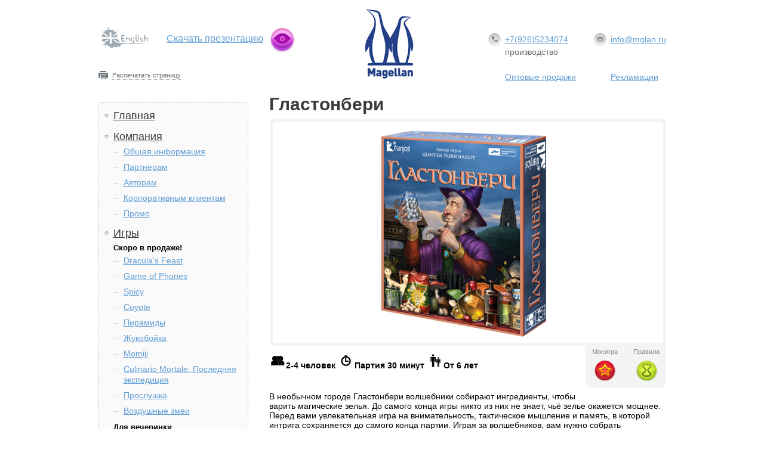

--- FILE ---
content_type: text/html; charset=UTF-8
request_url: https://mglan.ru/ru/games/partner-606.html
body_size: 13852
content:


<!DOCTYPE html PUBLIC "-//W3C//DTD XHTML 1.0 Transitional//EN" "http://www.w3.org/TR/xhtml1/DTD/xhtml1-transitional.dtd">
<html xmlns="http://www.w3.org/1999/xhtml">
<head>
<meta http-equiv="Content-Type" content="text/html; charset=windows-1251"/>
<!--<meta name="viewport" content="width=device-width" />-->
<title>Магеллан</title>
<meta name="keywords" content="Игры, подарки, Мосигра, производство настольных игр, настольные иры оптом, корпоративные игры, корпоративные подарки"/>
<meta name="description" content="Магеллан — российский производитель игр и подарков."/>

<link type="text/css" rel="stylesheet" href="/css/style.css" />  
<link rel="shortcut icon" href="/favicon.ico" type="image/x-icon" />
<link rel="icon" href="/favicon.ico" type="image/x-icon" />
 <link rel="stylesheet" type="text/css" href="/css/print.css" media="print" />
<script type="text/javascript" src="/js/jquery-1.6.1.min.js"></script>
<script type="text/javascript"  src="/js/jquery.placeholder.js" ></script>  
<script type="text/javascript"  src="/js/funcs.js"></script>
<script type="text/javascript"  src="/js/form_clear.js"></script>

<!--[if IE 7]>
    	<link rel="stylesheet" type="text/css" href="/css/ie/ie7.css">
    <![endif]-->
      <!--[if IE ]>
    	<link rel="stylesheet" type="text/css" href="/css/ie/ie.css">
    <![endif]-->
    
<script type="text/javascript" src="http://userapi.com/js/api/openapi.js?49"></script>

<script type="text/javascript">
  VK.init({apiId: API_ID, onlyWidgets: true});
</script>
</head>








<body>
<!-- Yandex.Metrika counter -->

<script type="text/javascript" >
(function(m,e,t,r,i,k,a){m[i]=m[i]||function()
{(m[i].a=m[i].a||[]).push(arguments)};
m[i].l=1*new Date();
for (var j = 0; j < document.scripts.length; j++) {if (document.scripts[j].src === r) { return; }}
k=e.createElement(t),a=e.getElementsByTagName(t)[0],k.async=1,k.src=r,a.parentNode.insertBefore(k,a)})
(window, document, "script", "https://mc.yandex.ru/metrika/tag.js", "ym");
ym(103149460, "init", { clickmap:true, trackLinks:true, accurateTrackBounce:true, webvisor:true, trackHash:true, ecommerce:"dataLayer" });
</script>
<noscript><div><img src="https://mc.yandex.ru/watch/103149460" style="position:absolute; left:-9999px;" alt="" /></div></noscript>

<!-- /Yandex.Metrika counter -->
    <div class="wrapper">    	
        <div class="wrapper_width">
            <div class="header">
            
                        	
                <div class="c_left">
                                                   <div class="lang eng">
                                <a href="/en/games/partner-606.html">&nbsp;</a>
                            </div>
    					                
                
                                            
                        	<a href="/upload/content/mgl_1.pdf" class="download2" >Скачать презентацию</a>
                                            
                
                
                   
                           
                    
                    <div class="clear">&nbsp;</div> 				
                </div>
            
                <div class="c_right"> 
                     <div class="right_wrap">
                    	<div class="half1">
                        	<div class="logo">
                        	   <a href="/index.html">
                                    <img alt="logo" src="/images/bakgrnd/logo.png" />
                               </a>
                            </div>
                        </div>
                        
                        <div class="half2">
                        
                         	
                            <div class="contacts">
                                <span class="right">
                                    <span class="mail">
                                        <a href="mailto:<a href=mailto:info@mglan.ru>info@mglan.ru</a><br><br><br><a href=https://hobbyworld.ru/customerservice>Рекламации</a>"><a href=mailto:info@mglan.ru>info@mglan.ru</a><br><br><br><a href=https://hobbyworld.ru/customerservice>Рекламации</a></a>
                                    </span>
                                </span>
                            	<span class="phone">
                                	<a href="tel:+79265234074">+7(926)5234074</a> производство<br><br><a href="https://www.mosigra.ru/opt">Оптовые продажи</a>           
                                </span>
                            </div>                   
                        </div>
                        
                        <div class="clear">&nbsp;</div>
                        
                    </div>
                    <div class="clear">&nbsp;</div>
                </div>
                <div class="clear">&nbsp;</div>
                                <div class="print">
                    <a href="#" onClick="init();">Распечатать страницу </a>
                </div>
                            </div>
                        <div class="content">        
               	<div class="c_left">
                
                	<div class="dashed">
                    
                    	<ul class="menu_left">
                            
                                                            <li>
                        	    <a href="/ru/index.html">Главная</a>   
                                
                                                                    </li>
                                                            <li>
                        	    <a href="/ru/about/">Компания</a>   
                                
                                                                        <ul>
                                                                                                                                                                                       <li ><a href="/ru/about/general.html">Общая информация</a> </li>
                                                                                              
                                                                                                                                                                                                                                   <li ><a href="/ru/about/partners.html">Партнерам</a> </li>
                                                                                              
                                                                                                                                                                                                                                   <li ><a href="/ru/about/authors.html">Авторам</a> </li>
                                                                                              
                                                                                                                                                                                                                                   <li ><a href="/ru/about/corporate_clients.html">Корпоративным клиентам</a> </li>
                                                                                              
                                                                                                                                                                                                                                   <li ><a href="/ru/about/promo.html">Промо</a> </li>
                                                                                              
                                                                                                                        </ul>
                                                                    </li>
                                                            <li>
                        	    <a href="/ru/games/">Игры</a>   
                                
                                                                        <ul>
                                                                                                                                <li>
                                                <h5>Скоро в продаже!</h5>
                                                
                                                    <ul>
                                                                                                            <li ><a href="/ru/games/soon-1126.html">Dracula's Feast</a></li>
                                                                                                            <li ><a href="/ru/games/soon-1140.html">Game of Phones</a></li>
                                                                                                            <li ><a href="/ru/games/soon-1165.html">Spicy</a></li>
                                                                                                            <li ><a href="/ru/games/soon-1166.html">Coyote</a></li>
                                                                                                            <li ><a href="/ru/games/soon-1211.html">Пирамиды</a></li>
                                                                                                            <li ><a href="/ru/games/soon-1218.html">Жукобойка</a></li>
                                                                                                            <li ><a href="/ru/games/soon-1219.html">Momiji</a></li>
                                                                                                            <li ><a href="/ru/games/soon-1220.html">Culinario Mortale: Последняя экспедиция</a></li>
                                                                                                            <li ><a href="/ru/games/soon-1227.html">Прослушка</a></li>
                                                                                                            <li ><a href="/ru/games/soon-1241.html">Воздушные змеи</a></li>
                                                                                                        </ul>
                                            </li>
                                                                                                                                                                            <li>
                                                <h5>Для вечеринки</h5>
                                                
                                                    <ul>
                                                                                                            <li ><a href="/ru/games/party-384.html">Жара</a></li>
                                                                                                            <li ><a href="/ru/games/party-356.html">Абракадабра</a></li>
                                                                                                            <li ><a href="/ru/games/party-370.html">Гарсон</a></li>
                                                                                                            <li ><a href="/ru/games/party-411.html">Клазл</a></li>
                                                                                                            <li ><a href="/ru/games/party-464.html">Есть контакт!</a></li>
                                                                                                            <li ><a href="/ru/games/party-578.html">Хрумми</a></li>
                                                                                                            <li ><a href="/ru/games/party-577.html">Диско!</a></li>
                                                                                                            <li ><a href="/ru/games/party-499.html">Забирай!</a></li>
                                                                                                            <li ><a href="/ru/games/party-458.html">7 на 9</a></li>
                                                                                                            <li ><a href="/ru/games/party-566.html">Ёрш. Баня</a></li>
                                                                                                            <li ><a href="/ru/games/party-500.html">Ёрш новогодний</a></li>
                                                                                                            <li ><a href="/ru/games/party-469.html">Ёрш компакт</a></li>
                                                                                                            <li ><a href="/ru/games/party-413.html">Ёрш</a></li>
                                                                                                            <li ><a href="/ru/games/party-504.html">Крокодил. Большая вечеринка</a></li>
                                                                                                            <li ><a href="/ru/games/party-522.html">Крокодил ВсякоРазный</a></li>
                                                                                                            <li ><a href="/ru/games/party-523.html">Крокодил КиноКнижный</a></li>
                                                                                                            <li ><a href="/ru/games/party-574.html">Крокодил ДетскоЛегкий</a></li>
                                                                                                            <li ><a href="/ru/games/party-693.html">Крокодил Историкозанятный</a></li>
                                                                                                            <li ><a href="/ru/games/party-354.html">Крокодил</a></li>
                                                                                                            <li ><a href="/ru/games/party-486.html">Ответь за 5 секунд</a></li>
                                                                                                            <li ><a href="/ru/games/party-412.html">Держи пари</a></li>
                                                                                                            <li ><a href="/ru/games/party-357.html">Опята</a></li>
                                                                                                            <li ><a href="/ru/games/party-353.html">Медвед</a></li>
                                                                                                            <li ><a href="/ru/games/party-355.html">Бум</a></li>
                                                                                                            <li ><a href="/ru/games/party-561.html">Пятница</a></li>
                                                                                                            <li ><a href="/ru/games/party-652.html">Минуточку</a></li>
                                                                                                            <li ><a href="/ru/games/party-653.html">Домашние игры</a></li>
                                                                                                            <li ><a href="/ru/games/party-654.html">Зимние игры</a></li>
                                                                                                            <li ><a href="/ru/games/party-655.html">Дворовые игры</a></li>
                                                                                                            <li ><a href="/ru/games/party-656.html">Бешеные псы</a></li>
                                                                                                            <li ><a href="/ru/games/party-657.html">Дрова</a></li>
                                                                                                            <li ><a href="/ru/games/party-658.html">Квёркл Румми</a></li>
                                                                                                            <li ><a href="/ru/games/party-665.html">Сенсация. Сумасшедшая поп-звезда</a></li>
                                                                                                            <li ><a href="/ru/games/party-666.html">Сенсация. Сумасшедший профессор</a></li>
                                                                                                            <li ><a href="/ru/games/party-669.html">Пара</a></li>
                                                                                                            <li ><a href="/ru/games/party-670.html">Эврика</a></li>
                                                                                                            <li ><a href="/ru/games/party-682.html">Дорожные игры</a></li>
                                                                                                            <li ><a href="/ru/games/party-690.html">Спорим!</a></li>
                                                                                                            <li ><a href="/ru/games/party-703.html">Монтана</a></li>
                                                                                                            <li ><a href="/ru/games/party-738.html">Ты кто?</a></li>
                                                                                                            <li ><a href="/ru/games/party-739.html">Красные пики</a></li>
                                                                                                            <li ><a href="/ru/games/party-740.html">Крокодил Кругосветный</a></li>
                                                                                                            <li ><a href="/ru/games/party-758.html">Эврика Терра</a></li>
                                                                                                            <li ><a href="/ru/games/party-759.html">Эврика Игнис</a></li>
                                                                                                            <li ><a href="/ru/games/party-764.html">Universe B (Вселенная мишек)</a></li>
                                                                                                            <li ><a href="/ru/games/party-765.html">7 на 9 multi</a></li>
                                                                                                            <li ><a href="/ru/games/party-766.html">Квич</a></li>
                                                                                                            <li ><a href="/ru/games/party-792.html">Эврика Универсум</a></li>
                                                                                                            <li ><a href="/ru/games/party-819.html">Челюсти</a></li>
                                                                                                            <li ><a href="/ru/games/party-823.html">Время Валеры</a></li>
                                                                                                            <li ><a href="/ru/games/party-858.html">Ответь за 5 секунд. Музыкальная</a></li>
                                                                                                            <li ><a href="/ru/games/party-897.html">Челюсти новые задания</a></li>
                                                                                                            <li ><a href="/ru/games/party-904.html">Крокодил Взрослоотвязный</a></li>
                                                                                                            <li ><a href="/ru/games/party-906.html">Эврика Венус</a></li>
                                                                                                            <li ><a href="/ru/games/party-910.html">Возвращение Валеры</a></li>
                                                                                                            <li ><a href="/ru/games/party-911.html">Ответь за 5 секунд мини</a></li>
                                                                                                            <li ><a href="/ru/games/party-912.html">Ёрш мини</a></li>
                                                                                                            <li ><a href="/ru/games/party-913.html">Крокодил мини</a></li>
                                                                                                            <li ><a href="/ru/games/party-917.html">7 на 9. 2-е издание</a></li>
                                                                                                            <li ><a href="/ru/games/party-918.html">Пара. Второе издание</a></li>
                                                                                                            <li ><a href="/ru/games/party-924.html">Дрова вечеринка</a></li>
                                                                                                            <li ><a href="/ru/games/party-925.html">Вобла</a></li>
                                                                                                            <li ><a href="/ru/games/party-931.html">Конверсейшн. Девичник</a></li>
                                                                                                            <li ><a href="/ru/games/party-932.html">Конверсейшн. Друзья</a></li>
                                                                                                            <li ><a href="/ru/games/party-936.html">Ёрш Светский раут</a></li>
                                                                                                            <li ><a href="/ru/games/party-945.html">Испорченный телефон. Издание 2</a></li>
                                                                                                            <li ><a href="/ru/games/party-946.html">Заяц</a></li>
                                                                                                            <li ><a href="/ru/games/party-958.html">Ёрш ОПА</a></li>
                                                                                                            <li ><a href="/ru/games/party-977.html">Крокодил Детсколёгкий Мини</a></li>
                                                                                                            <li ><a href="/ru/games/party-979.html">Эврика Универсум. 2-е издание</a></li>
                                                                                                            <li ><a href="/ru/games/party-999.html">Ответь за 5 секунд. Без цензуры</a></li>
                                                                                                            <li ><a href="/ru/games/party-1009.html">Заяц под шубой</a></li>
                                                                                                            <li ><a href="/ru/games/party-1014.html">Крокодил цифромемический</a></li>
                                                                                                            <li ><a href="/ru/games/party-1044.html">Деревяшки. Без Башни!</a></li>
                                                                                                            <li ><a href="/ru/games/party-1049.html">Время Валеры. Не время для приличий</a></li>
                                                                                                            <li ><a href="/ru/games/party-1054.html">Трамвай смерти</a></li>
                                                                                                            <li ><a href="/ru/games/party-1063.html">Деревяшки</a></li>
                                                                                                            <li ><a href="/ru/games/party-1068.html">Мы обречены</a></li>
                                                                                                            <li ><a href="/ru/games/party-1075.html">Опята. Издание 2020</a></li>
                                                                                                            <li ><a href="/ru/games/party-1076.html">Шот #безфильтра</a></li>
                                                                                                            <li ><a href="/ru/games/party-1078.html">Заяц (Издание 2020)</a></li>
                                                                                                            <li ><a href="/ru/games/party-1080.html">Ответь за 5 секунд. Издание 2021</a></li>
                                                                                                            <li ><a href="/ru/games/party-1082.html">Бомба</a></li>
                                                                                                            <li ><a href="/ru/games/party-1097.html">Самый ужасный человек</a></li>
                                                                                                            <li ><a href="/ru/games/party-1100.html">Фак мой мозг</a></li>
                                                                                                            <li ><a href="/ru/games/party-1108.html">Шот. Всё выключено</a></li>
                                                                                                            <li ><a href="/ru/games/party-1116.html">Крокодил базовый. Издание 2021</a></li>
                                                                                                            <li ><a href="/ru/games/party-1120.html">Можно ваш телефончик?</a></li>
                                                                                                            <li ><a href="/ru/games/party-1122.html">Это нелогично!</a></li>
                                                                                                            <li ><a href="/ru/games/party-1133.html">Спящий агент</a></li>
                                                                                                            <li ><a href="/ru/games/party-1136.html">Виктроллина</a></li>
                                                                                                            <li ><a href="/ru/games/party-1159.html">Злобная Бесстыжая Смешная</a></li>
                                                                                                            <li ><a href="/ru/games/party-1161.html">Кринж</a></li>
                                                                                                            <li ><a href="/ru/games/party-1162.html">Жёваный крот</a></li>
                                                                                                            <li ><a href="/ru/games/party-1167.html">Правдец</a></li>
                                                                                                            <li ><a href="/ru/games/party-1171.html">Гни свою линию</a></li>
                                                                                                            <li ><a href="/ru/games/party-1179.html">Трамвай смерти: Добряки и негодяи</a></li>
                                                                                                            <li ><a href="/ru/games/party-1180.html">Трамвай смерти: Секреты</a></li>
                                                                                                            <li ><a href="/ru/games/party-1183.html">Это нелогично! Идеальный лимонад и модники-врунишки</a></li>
                                                                                                            <li ><a href="/ru/games/party-1186.html">Шот Шпионский</a></li>
                                                                                                            <li ><a href="/ru/games/party-1194.html">Куча вопросов</a></li>
                                                                                                            <li ><a href="/ru/games/party-1200.html">Баклажаба</a></li>
                                                                                                            <li ><a href="/ru/games/party-1201.html">Образ мысли</a></li>
                                                                                                            <li ><a href="/ru/games/party-1204.html">Супермегабинго</a></li>
                                                                                                            <li ><a href="/ru/games/party-1205.html">Самые ужасные отмазки</a></li>
                                                                                                            <li ><a href="/ru/games/party-1209.html">Мемономика</a></li>
                                                                                                            <li ><a href="/ru/games/party-1223.html">Грешочки</a></li>
                                                                                                            <li ><a href="/ru/games/party-1225.html">Инсайд</a></li>
                                                                                                            <li ><a href="/ru/games/party-1229.html">Гача</a></li>
                                                                                                            <li ><a href="/ru/games/party-1231.html">На лбу написано</a></li>
                                                                                                            <li ><a href="/ru/games/party-1232.html">Шот Супергеройский</a></li>
                                                                                                            <li ><a href="/ru/games/party-1238.html">Кринж: Без выходных</a></li>
                                                                                                            <li ><a href="/ru/games/party-1239.html">Мои чуваки</a></li>
                                                                                                            <li ><a href="/ru/games/party-1240.html">Ляпсус</a></li>
                                                                                                        </ul>
                                            </li>
                                                                                                                                                                            <li>
                                                <h5>Атмосферные</h5>
                                                
                                                    <ul>
                                                                                                            <li ><a href="/ru/games/atmo-361.html">Для тебя</a></li>
                                                                                                            <li ><a href="/ru/games/atmo-474.html">Поднять перископ</a></li>
                                                                                                            <li ><a href="/ru/games/atmo-398.html">Переработка</a></li>
                                                                                                            <li ><a href="/ru/games/atmo-459.html">Роботрок</a></li>
                                                                                                            <li ><a href="/ru/games/atmo-563.html">Закорючки</a></li>
                                                                                                            <li ><a href="/ru/games/atmo-468.html">Бригада</a></li>
                                                                                                            <li ><a href="/ru/games/atmo-512.html">Comparity. Кино</a></li>
                                                                                                            <li ><a href="/ru/games/atmo-511.html">Comparity. СССР</a></li>
                                                                                                            <li ><a href="/ru/games/atmo-362.html">Данетки</a></li>
                                                                                                            <li ><a href="/ru/games/atmo-573.html">Данетки. Маленький детектив</a></li>
                                                                                                            <li ><a href="/ru/games/atmo-407.html">Данетки. Юный детектив</a></li>
                                                                                                            <li ><a href="/ru/games/atmo-507.html">Данетки. Удивительные люди</a></li>
                                                                                                            <li ><a href="/ru/games/atmo-601.html">Данетки. Страсти-мордасти 2 </a></li>
                                                                                                            <li ><a href="/ru/games/atmo-397.html">Данетки. Страсти-мордасти</a></li>
                                                                                                            <li ><a href="/ru/games/atmo-600.html">Данетки. Новые случаи из жизни </a></li>
                                                                                                            <li ><a href="/ru/games/atmo-406.html">Данетки. Случай из жизни</a></li>
                                                                                                            <li ><a href="/ru/games/atmo-515.html">Данетки. Новые детективные истории</a></li>
                                                                                                            <li ><a href="/ru/games/atmo-396.html">Данетки. Детективные истории</a></li>
                                                                                                            <li ><a href="/ru/games/atmo-599.html">Данетки. Деньги, власть и слава 2</a></li>
                                                                                                            <li ><a href="/ru/games/atmo-405.html">Данетки. Деньги, власть и слава</a></li>
                                                                                                            <li ><a href="/ru/games/atmo-572.html">Данетки. Новая всякая всячина</a></li>
                                                                                                            <li ><a href="/ru/games/atmo-395.html">Данетки. Всякая всячина</a></li>
                                                                                                            <li ><a href="/ru/games/atmo-505.html">Данетки Супернабор</a></li>
                                                                                                            <li ><a href="/ru/games/atmo-417.html">За бортом. Дополнение "Погода"</a></li>
                                                                                                            <li ><a href="/ru/games/atmo-360.html">За бортом. Дополнение "Людоедство" и "Море по колено"</a></li>
                                                                                                            <li ><a href="/ru/games/atmo-359.html">За бортом!</a></li>
                                                                                                            <li ><a href="/ru/games/atmo-476.html">Космические дальнобойщики</a></li>
                                                                                                            <li ><a href="/ru/games/atmo-565.html">Зомби-обезьянаааа!</a></li>
                                                                                                            <li ><a href="/ru/games/atmo-520.html">Коммуналка</a></li>
                                                                                                            <li ><a href="/ru/games/atmo-575.html">Кошмариум</a></li>
                                                                                                            <li ><a href="/ru/games/atmo-671.html">Мафия пластиковая</a></li>
                                                                                                            <li ><a href="/ru/games/atmo-358.html">Мафия</a></li>
                                                                                                            <li ><a href="/ru/games/atmo-414.html">Сопротивление</a></li>
                                                                                                            <li ><a href="/ru/games/atmo-630.html">Наши в Таиланде</a></li>
                                                                                                            <li ><a href="/ru/games/atmo-632.html">Друдлы</a></li>
                                                                                                            <li ><a href="/ru/games/atmo-639.html">Набор автора</a></li>
                                                                                                            <li ><a href="/ru/games/atmo-677.html">Компарити. ВокругСвета</a></li>
                                                                                                            <li ><a href="/ru/games/atmo-683.html">Космодром</a></li>
                                                                                                            <li ><a href="/ru/games/atmo-715.html">Лучи</a></li>
                                                                                                            <li ><a href="/ru/games/atmo-757.html">Данетки. Верю, не верю</a></li>
                                                                                                            <li ><a href="/ru/games/atmo-839.html">Кошмариум 2-е издание</a></li>
                                                                                                            <li ><a href="/ru/games/atmo-854.html">Покер мертвецов</a></li>
                                                                                                            <li ><a href="/ru/games/atmo-857.html">Битва на лысой горе</a></li>
                                                                                                            <li ><a href="/ru/games/atmo-860.html">Необитаемый остров</a></li>
                                                                                                            <li ><a href="/ru/games/atmo-861.html">Ничего человеческого</a></li>
                                                                                                            <li ><a href="/ru/games/atmo-884.html">Фанты: Карамельный рай</a></li>
                                                                                                            <li ><a href="/ru/games/atmo-885.html">Фанты: Магия желаний: Абсент</a></li>
                                                                                                            <li ><a href="/ru/games/atmo-886.html">Фанты: Магия желаний: Взрослые забавы</a></li>
                                                                                                            <li ><a href="/ru/games/atmo-887.html">Фанты: Магия желаний: Горячие эксперименты</a></li>
                                                                                                            <li ><a href="/ru/games/atmo-888.html">Фанты: Магия желаний: Любовный марафон</a></li>
                                                                                                            <li ><a href="/ru/games/atmo-889.html">Фанты: Масло в огонь (серия «Рецепты страсти»)</a></li>
                                                                                                            <li ><a href="/ru/games/atmo-890.html">Фанты: Постельная интрижка</a></li>
                                                                                                            <li ><a href="/ru/games/atmo-891.html">Фанты: Акробатика в кровати</a></li>
                                                                                                            <li ><a href="/ru/games/atmo-896.html">Сопротивление второе издание</a></li>
                                                                                                            <li ><a href="/ru/games/atmo-914.html">Данетки мини</a></li>
                                                                                                            <li ><a href="/ru/games/atmo-915.html">Кошмариум мини</a></li>
                                                                                                            <li ><a href="/ru/games/atmo-916.html">Ничего человеческого мини</a></li>
                                                                                                            <li ><a href="/ru/games/atmo-930.html">Конверсейшн. Любовное настроение</a></li>
                                                                                                            <li ><a href="/ru/games/atmo-935.html">Компарити. Суперлюди</a></li>
                                                                                                            <li ><a href="/ru/games/atmo-961.html">Кошмариум. Расширенное издание</a></li>
                                                                                                            <li ><a href="/ru/games/atmo-978.html">За бортом. 2-е издание</a></li>
                                                                                                            <li ><a href="/ru/games/atmo-998.html">Мафия. 2-е издание</a></li>
                                                                                                            <li ><a href="/ru/games/atmo-1002.html">Данетки Детективные истории. 3-е издание</a></li>
                                                                                                            <li ><a href="/ru/games/atmo-1003.html">Судный день</a></li>
                                                                                                            <li ><a href="/ru/games/atmo-1005.html">Данетки Всякая всячина. 3-е издание</a></li>
                                                                                                            <li ><a href="/ru/games/atmo-1006.html">Данетки Юный детектив. 3-е издание</a></li>
                                                                                                            <li ><a href="/ru/games/atmo-1008.html">Данетки Случаи из жизни. 3-е издание</a></li>
                                                                                                            <li ><a href="/ru/games/atmo-1010.html">Данетки Страсти-мордасти. 3-е издание</a></li>
                                                                                                            <li ><a href="/ru/games/atmo-1013.html">Новая земля</a></li>
                                                                                                            <li ><a href="/ru/games/atmo-1015.html">Кварц</a></li>
                                                                                                            <li ><a href="/ru/games/atmo-1039.html">Данетки подарочный набор. Издание 2020</a></li>
                                                                                                            <li ><a href="/ru/games/atmo-1040.html">За бортом. Дополнение. Второе издание</a></li>
                                                                                                            <li ><a href="/ru/games/atmo-1057.html">Подозрительно</a></li>
                                                                                                            <li ><a href="/ru/games/atmo-1085.html">Судный день: проект «Чистилище»</a></li>
                                                                                                            <li ><a href="/ru/games/atmo-1099.html">Король воров</a></li>
                                                                                                            <li ><a href="/ru/games/atmo-1112.html">Ёкай</a></li>
                                                                                                            <li ><a href="/ru/games/atmo-1121.html">Ужастик. Тайна особняка Фостеров</a></li>
                                                                                                            <li ><a href="/ru/games/atmo-1132.html">Племена</a></li>
                                                                                                            <li ><a href="/ru/games/atmo-1148.html">Бесконечный Вася</a></li>
                                                                                                            <li ><a href="/ru/games/atmo-1160.html">50 свиданий</a></li>
                                                                                                            <li ><a href="/ru/games/atmo-1176.html">Culinario Mortale: Смертельный рецепт</a></li>
                                                                                                            <li ><a href="/ru/games/atmo-1197.html">АДЕЛЬ</a></li>
                                                                                                            <li ><a href="/ru/games/atmo-1198.html">Смертельные материалы: Амнезия</a></li>
                                                                                                            <li ><a href="/ru/games/atmo-1207.html">Смертельные материалы: Семь грехов</a></li>
                                                                                                            <li ><a href="/ru/games/atmo-1214.html">Смертельные материалы: Освобождение</a></li>
                                                                                                            <li ><a href="/ru/games/atmo-1216.html">Дикий космос</a></li>
                                                                                                            <li ><a href="/ru/games/atmo-1224.html">Царства зверей</a></li>
                                                                                                            <li ><a href="/ru/games/atmo-1234.html">Обитель тьмы</a></li>
                                                                                                            <li ><a href="/ru/games/atmo-1236.html">Culinario Mortale: Тень над поместьем Хагенберг</a></li>
                                                                                                            <li ><a href="/ru/games/atmo-1237.html">Затерянный остров</a></li>
                                                                                                        </ul>
                                            </li>
                                                                                                                                                                            <li>
                                                <h5>Стратегические</h5>
                                                
                                                    <ul>
                                                                                                            <li ><a href="/ru/games/strategy-366.html">Калаха</a></li>
                                                                                                            <li ><a href="/ru/games/strategy-415.html">Эксперимент</a></li>
                                                                                                            <li ><a href="/ru/games/strategy-416.html">Босс</a></li>
                                                                                                            <li ><a href="/ru/games/strategy-368.html">Мой любимый Франкенштейн</a></li>
                                                                                                            <li ><a href="/ru/games/strategy-372.html">Рубеж. Брестская крепость</a></li>
                                                                                                            <li ><a href="/ru/games/strategy-373.html">Знаменосец</a></li>
                                                                                                            <li ><a href="/ru/games/strategy-494.html">Гипер-6</a></li>
                                                                                                            <li ><a href="/ru/games/strategy-408.html">Алькатрас</a></li>
                                                                                                            <li ><a href="/ru/games/strategy-502.html">01. Большой пожар</a></li>
                                                                                                            <li ><a href="/ru/games/strategy-517.html">Агенты</a></li>
                                                                                                            <li ><a href="/ru/games/strategy-516.html">Улей карбон</a></li>
                                                                                                            <li ><a href="/ru/games/strategy-899.html">Улей (дорожная версия)</a></li>
                                                                                                            <li ><a href="/ru/games/strategy-518.html">Улей</a></li>
                                                                                                            <li ><a href="/ru/games/strategy-473.html">Проект Манхэттен</a></li>
                                                                                                            <li ><a href="/ru/games/strategy-506.html">LibertEx</a></li>
                                                                                                            <li ><a href="/ru/games/strategy-521.html">Нейрошима-6</a></li>
                                                                                                            <li ><a href="/ru/games/strategy-365.html">Стартап</a></li>
                                                                                                            <li ><a href="/ru/games/strategy-503.html">Нефариус</a></li>
                                                                                                            <li ><a href="/ru/games/strategy-580.html">Шакал. Подземелье</a></li>
                                                                                                            <li ><a href="/ru/games/strategy-490.html">Шакал. Остров Сокровищ</a></li>
                                                                                                            <li ><a href="/ru/games/strategy-364.html">Шакал. Дополнение</a></li>
                                                                                                            <li ><a href="/ru/games/strategy-629.html">Шакал. Карточная игра</a></li>
                                                                                                            <li ><a href="/ru/games/strategy-820.html">Шакал Остров Сокровищ ЛЮКС</a></li>
                                                                                                            <li ><a href="/ru/games/strategy-641.html">Шакал Люкс</a></li>
                                                                                                            <li ><a href="/ru/games/strategy-363.html">Шакал</a></li>
                                                                                                            <li ><a href="/ru/games/strategy-631.html">Mr. Leader. Наборы мотивационно-игровых карт</a></li>
                                                                                                            <li ><a href="/ru/games/strategy-664.html">Корпорация гоблинов</a></li>
                                                                                                            <li ><a href="/ru/games/strategy-668.html">Космическая тревога</a></li>
                                                                                                            <li ><a href="/ru/games/strategy-676.html">Libertex 4.0</a></li>
                                                                                                            <li ><a href="/ru/games/strategy-689.html">Нефариус Дополнение</a></li>
                                                                                                            <li ><a href="/ru/games/strategy-767.html">Крысары сточных вод</a></li>
                                                                                                            <li ><a href="/ru/games/strategy-800.html">Вулкан</a></li>
                                                                                                            <li ><a href="/ru/games/strategy-822.html">Шакал: Архипелаг</a></li>
                                                                                                            <li ><a href="/ru/games/strategy-846.html">Шакал Архипелаг. Остров тысячи пещер</a></li>
                                                                                                            <li ><a href="/ru/games/strategy-847.html">Шакал Архипелаг. Остров Бена Ганна</a></li>
                                                                                                            <li ><a href="/ru/games/strategy-856.html">Звёздные войны 5 в ряд</a></li>
                                                                                                            <li ><a href="/ru/games/strategy-878.html">Шакал Архипелаг. Остров Пятницы</a></li>
                                                                                                            <li ><a href="/ru/games/strategy-937.html">Шакал Архипелаг. Остров приливов</a></li>
                                                                                                            <li ><a href="/ru/games/strategy-939.html">Шакал Архипелаг. Остров Весёлого Роджера</a></li>
                                                                                                            <li ><a href="/ru/games/strategy-996.html">Шакал. Карточная игра</a></li>
                                                                                                            <li ><a href="/ru/games/strategy-997.html">Викинги</a></li>
                                                                                                            <li ><a href="/ru/games/strategy-1031.html">Гномы</a></li>
                                                                                                            <li ><a href="/ru/games/strategy-1050.html">Шакал архипелаг. Издание 2020</a></li>
                                                                                                            <li ><a href="/ru/games/strategy-1073.html">Шакал. Издание 2020</a></li>
                                                                                                            <li ><a href="/ru/games/strategy-1083.html">Нефариус. Издание 2020</a></li>
                                                                                                            <li ><a href="/ru/games/strategy-1096.html">Деревни</a></li>
                                                                                                            <li ><a href="/ru/games/strategy-1101.html">Артишоки в шоке</a></li>
                                                                                                            <li ><a href="/ru/games/strategy-1156.html">Боги Олимпа</a></li>
                                                                                                            <li ><a href="/ru/games/strategy-1157.html">Шакал Архипелаг. Остров Весёлого Роджера. Издание 2021</a></li>
                                                                                                            <li ><a href="/ru/games/strategy-1158.html">Шакал Архипелаг. Остров приливов. Издание 2021</a></li>
                                                                                                            <li ><a href="/ru/games/strategy-1177.html">Шакал Архипелаг. Остров Пятницы. Издание 2021</a></li>
                                                                                                            <li ><a href="/ru/games/strategy-1178.html">Шакал Архипелаг. Остров тысячи пещер. Издание 2021</a></li>
                                                                                                            <li ><a href="/ru/games/strategy-1181.html">Стройполис</a></li>
                                                                                                            <li ><a href="/ru/games/strategy-1202.html">Освобождение</a></li>
                                                                                                            <li ><a href="/ru/games/strategy-1203.html">Улицы</a></li>
                                                                                                            <li ><a href="/ru/games/strategy-1215.html">Сады Сиднея</a></li>
                                                                                                            <li ><a href="/ru/games/strategy-1221.html">Врата в Поднебесную</a></li>
                                                                                                        </ul>
                                            </li>
                                                                                                                                                                            <li>
                                                <h5>Семейные</h5>
                                                
                                                    <ul>
                                                                                                            <li ><a href="/ru/games/family-386.html">Скворечник</a></li>
                                                                                                            <li ><a href="/ru/games/family-567.html">Побег из курятника</a></li>
                                                                                                            <li ><a href="/ru/games/family-491.html">Не раскачивай лодку!</a></li>
                                                                                                            <li ><a href="/ru/games/family-471.html">Испорченный телефон</a></li>
                                                                                                            <li ><a href="/ru/games/family-466.html">Айсберг</a></li>
                                                                                                            <li ><a href="/ru/games/family-498.html">Шустрые гномы</a></li>
                                                                                                            <li ><a href="/ru/games/family-488.html">Зов джунглей</a></li>
                                                                                                            <li ><a href="/ru/games/family-597.html">Такси</a></li>
                                                                                                            <li ><a href="/ru/games/family-596.html">Таракан</a></li>
                                                                                                            <li ><a href="/ru/games/family-367.html">Зоомагия</a></li>
                                                                                                            <li ><a href="/ru/games/family-489.html">Ратуки</a></li>
                                                                                                            <li ><a href="/ru/games/family-371.html">Хамелеон</a></li>
                                                                                                            <li ><a href="/ru/games/family-493.html">Убонго</a></li>
                                                                                                            <li ><a href="/ru/games/family-562.html">День вождей</a></li>
                                                                                                            <li ><a href="/ru/games/family-501.html">Волшебник Изумрудного города</a></li>
                                                                                                            <li ><a href="/ru/games/family-628.html">Ку-ква-ре-муу!</a></li>
                                                                                                            <li ><a href="/ru/games/family-640.html">Ответь за 5 секунд. Детская</a></li>
                                                                                                            <li ><a href="/ru/games/family-642.html">Горыныч</a></li>
                                                                                                            <li ><a href="/ru/games/family-651.html">Урфин Джюс и его деревянные солдаты</a></li>
                                                                                                            <li ><a href="/ru/games/family-660.html">Папа и сын</a></li>
                                                                                                            <li ><a href="/ru/games/family-661.html">Буратино</a></li>
                                                                                                            <li ><a href="/ru/games/family-662.html">Совушки, Ау!</a></li>
                                                                                                            <li ><a href="/ru/games/family-663.html">Волшебный котёл</a></li>
                                                                                                            <li ><a href="/ru/games/family-675.html">Сокровища тролля</a></li>
                                                                                                            <li ><a href="/ru/games/family-680.html">Лови лося</a></li>
                                                                                                            <li ><a href="/ru/games/family-681.html">Пиратские карты</a></li>
                                                                                                            <li ><a href="/ru/games/family-694.html">Зомби в доме</a></li>
                                                                                                            <li ><a href="/ru/games/family-752.html">Эти дети</a></li>
                                                                                                            <li ><a href="/ru/games/family-791.html">Туманность Ежа</a></li>
                                                                                                            <li ><a href="/ru/games/family-793.html">Фикси-кухня</a></li>
                                                                                                            <li ><a href="/ru/games/family-794.html">Фикси-ванная</a></li>
                                                                                                            <li ><a href="/ru/games/family-795.html">Улетные Кошмарики</a></li>
                                                                                                            <li ><a href="/ru/games/family-821.html">Городки Люкс</a></li>
                                                                                                            <li ><a href="/ru/games/family-850.html">Фиксиномика</a></li>
                                                                                                            <li ><a href="/ru/games/family-851.html">Фикси-инструменты</a></li>
                                                                                                            <li ><a href="/ru/games/family-853.html">Русалочки</a></li>
                                                                                                            <li ><a href="/ru/games/family-855.html">Бананаграммы</a></li>
                                                                                                            <li ><a href="/ru/games/family-859.html">Не спугни пингвина</a></li>
                                                                                                            <li ><a href="/ru/games/family-881.html">Пушкин</a></li>
                                                                                                            <li ><a href="/ru/games/family-933.html">Конверсейшн. Семейные истории</a></li>
                                                                                                            <li ><a href="/ru/games/family-943.html">Эврика детская</a></li>
                                                                                                            <li ><a href="/ru/games/family-955.html">Пора спать!</a></li>
                                                                                                            <li ><a href="/ru/games/family-956.html">Чубрики</a></li>
                                                                                                            <li ><a href="/ru/games/family-962.html">Енот Федя</a></li>
                                                                                                            <li ><a href="/ru/games/family-963.html">Видишь белку</a></li>
                                                                                                            <li ><a href="/ru/games/family-971.html">Шаман</a></li>
                                                                                                            <li ><a href="/ru/games/family-972.html">Ответь за 5 секунд Детская Мини</a></li>
                                                                                                            <li ><a href="/ru/games/family-974.html">Хамелеон Мини</a></li>
                                                                                                            <li ><a href="/ru/games/family-975.html">Ку-ква-ре-муу! Мини</a></li>
                                                                                                            <li ><a href="/ru/games/family-976.html">Эврика Детская Мини</a></li>
                                                                                                            <li ><a href="/ru/games/family-980.html">Убонго 3 издание</a></li>
                                                                                                            <li ><a href="/ru/games/family-1001.html">Пришелец. 2-ое издание</a></li>
                                                                                                            <li ><a href="/ru/games/family-1011.html">Шустрый лис</a></li>
                                                                                                            <li ><a href="/ru/games/family-1022.html">День вождей дача</a></li>
                                                                                                            <li ><a href="/ru/games/family-1023.html">Моджи. Кащей</a></li>
                                                                                                            <li ><a href="/ru/games/family-1024.html">Моджи. Эпидемия</a></li>
                                                                                                            <li ><a href="/ru/games/family-1025.html">Моджи. Фильм ужасов</a></li>
                                                                                                            <li ><a href="/ru/games/family-1027.html">Монстры настольная игра</a></li>
                                                                                                            <li ><a href="/ru/games/family-1043.html">Найди печеньки</a></li>
                                                                                                            <li ><a href="/ru/games/family-1058.html">Приключения Элли и Тотошки</a></li>
                                                                                                            <li ><a href="/ru/games/family-1059.html">Банда Монстриков</a></li>
                                                                                                            <li ><a href="/ru/games/family-1060.html">Деревяшки. Семейные</a></li>
                                                                                                            <li ><a href="/ru/games/family-1061.html">Город мечты</a></li>
                                                                                                            <li ><a href="/ru/games/family-1062.html">Прятки в Джунглях</a></li>
                                                                                                            <li ><a href="/ru/games/family-1071.html">Мармеладный босс</a></li>
                                                                                                            <li ><a href="/ru/games/family-1072.html">Зомби в доме. Заражение</a></li>
                                                                                                            <li ><a href="/ru/games/family-1077.html">Зомби в доме: заражение. Ботаник</a></li>
                                                                                                            <li ><a href="/ru/games/family-1081.html">Ответь за 5 секунд. Детская. Издание 2020</a></li>
                                                                                                            <li ><a href="/ru/games/family-1088.html">Зомби в доме: Заражение. Охотник</a></li>
                                                                                                            <li ><a href="/ru/games/family-1115.html">Собаки Павлова</a></li>
                                                                                                            <li ><a href="/ru/games/family-1118.html">Тайные камни</a></li>
                                                                                                            <li ><a href="/ru/games/family-1130.html">Свинокрыл</a></li>
                                                                                                            <li ><a href="/ru/games/family-1135.html">Летучие гоблины</a></li>
                                                                                                            <li ><a href="/ru/games/family-1137.html">Щелчок судьбы</a></li>
                                                                                                            <li ><a href="/ru/games/family-1169.html">Зелёная деревня</a></li>
                                                                                                            <li ><a href="/ru/games/family-1174.html">Челюсти: Семейная версия</a></li>
                                                                                                            <li ><a href="/ru/games/family-1182.html">Перекати-слово</a></li>
                                                                                                            <li ><a href="/ru/games/family-1184.html">Гномы воришки</a></li>
                                                                                                            <li ><a href="/ru/games/family-1187.html">Дикие эмоции</a></li>
                                                                                                            <li ><a href="/ru/games/family-1206.html">Диноостров</a></li>
                                                                                                            <li ><a href="/ru/games/family-1233.html">Добро</a></li>
                                                                                                        </ul>
                                            </li>
                                                                                                                                                                            <li>
                                                <h5>Корпоративные</h5>
                                                
                                                    <ul>
                                                                                                            <li ><a href="/ru/games/corporate-387.html">Майя</a></li>
                                                                                                            <li ><a href="/ru/games/corporate-388.html">Бум Люди С</a></li>
                                                                                                            <li ><a href="/ru/games/corporate-389.html">Бум Epson</a></li>
                                                                                                            <li ><a href="/ru/games/corporate-390.html">Мафия 4experience</a></li>
                                                                                                            <li ><a href="/ru/games/corporate-393.html">Бум headhunter</a></li>
                                                                                                            <li ><a href="/ru/games/corporate-394.html">Мафия Сбарро</a></li>
                                                                                                            <li ><a href="/ru/games/corporate-482.html">Мафия Росэнергоатом</a></li>
                                                                                                            <li ><a href="/ru/games/corporate-483.html">Бум HTC</a></li>
                                                                                                            <li ><a href="/ru/games/corporate-564.html">Бум Кино</a></li>
                                                                                                            <li ><a href="/ru/games/corporate-571.html">Гадики в зоосадике</a></li>
                                                                                                            <li ><a href="/ru/games/corporate-615.html">Построй ВДНХ!</a></li>
                                                                                                            <li ><a href="/ru/games/corporate-616.html">Ваку-доки</a></li>
                                                                                                            <li ><a href="/ru/games/corporate-618.html">Ваби-Саби за любовь</a></li>
                                                                                                            <li ><a href="/ru/games/corporate-619.html">Данетки Космо</a></li>
                                                                                                            <li ><a href="/ru/games/corporate-620.html">Крокодил Design division</a></li>
                                                                                                            <li ><a href="/ru/games/corporate-621.html">Крокодил Public totem</a></li>
                                                                                                            <li ><a href="/ru/games/corporate-622.html">Мафия ТБИ</a></li>
                                                                                                            <li ><a href="/ru/games/corporate-623.html">Медвед. Ykt.Ru</a></li>
                                                                                                            <li ><a href="/ru/games/corporate-624.html">Опята Expert group</a></li>
                                                                                                            <li ><a href="/ru/games/corporate-625.html">Fruit-tella</a></li>
                                                                                                            <li ><a href="/ru/games/corporate-626.html">Шакал GIB</a></li>
                                                                                                            <li ><a href="/ru/games/corporate-627.html">Шакал. Construction Chemicals</a></li>
                                                                                                            <li ><a href="/ru/games/corporate-707.html">Шакал карточный НППП корпоративный</a></li>
                                                                                                            <li ><a href="/ru/games/corporate-708.html">Нефть</a></li>
                                                                                                            <li ><a href="/ru/games/corporate-709.html">Медиагуру</a></li>
                                                                                                            <li ><a href="/ru/games/corporate-711.html">Медиаполия </a></li>
                                                                                                            <li ><a href="/ru/games/corporate-731.html">Крокодил Большая вечеринка "Teradata"</a></li>
                                                                                                            <li ><a href="/ru/games/corporate-732.html">Крокодил Большая Вечеринка "Easy media"</a></li>
                                                                                                            <li ><a href="/ru/games/corporate-733.html">Приключения инвестора</a></li>
                                                                                                            <li ><a href="/ru/games/corporate-737.html">Мистериум. Stage Entertainment</a></li>
                                                                                                            <li ><a href="/ru/games/corporate-790.html">Стартап Yota</a></li>
                                                                                                            <li ><a href="/ru/games/corporate-833.html">Дорожная игра для РЖД</a></li>
                                                                                                            <li ><a href="/ru/games/corporate-834.html">Крокодил Good stripes</a></li>
                                                                                                            <li ><a href="/ru/games/corporate-841.html">Стартап Ланит</a></li>
                                                                                                            <li ><a href="/ru/games/corporate-842.html">Эврика Универсум. ФОРС</a></li>
                                                                                                            <li ><a href="/ru/games/corporate-919.html">Великий мастер</a></li>
                                                                                                            <li ><a href="/ru/games/corporate-920.html">Конверсейшн РБК</a></li>
                                                                                                            <li ><a href="/ru/games/corporate-970.html">Крокодил картофельный</a></li>
                                                                                                            <li ><a href="/ru/games/corporate-986.html">Крокодил Большая IT-вечеринка</a></li>
                                                                                                            <li ><a href="/ru/games/corporate-1000.html">ZKD</a></li>
                                                                                                            <li ><a href="/ru/games/corporate-1007.html">Conversation Технологии</a></li>
                                                                                                            <li ><a href="/ru/games/corporate-1047.html">Последний дедлайн</a></li>
                                                                                                            <li ><a href="/ru/games/corporate-1048.html">Мафия IT</a></li>
                                                                                                        </ul>
                                            </li>
                                                                                                                                                                            <li>
                                                <h5>Партнёрские проекты</h5>
                                                
                                                    <ul>
                                                                                                            <li ><a href="/ru/games/partner-590.html">Озадачник. Логика</a></li>
                                                                                                            <li ><a href="/ru/games/partner-598.html">Экивоки</a></li>
                                                                                                            <li ><a href="/ru/games/partner-602.html">500 вредных карт</a></li>
                                                                                                            <li ><a href="/ru/games/partner-603.html">500 злобных карт</a></li>
                                                                                                            <li ><a href="/ru/games/partner-604.html">500 злобных карт 2.0</a></li>
                                                                                                            <li ><a href="/ru/games/partner-605.html">Базинга</a></li>
                                                                                                            <li class="act"><a href="/ru/games/partner-606.html">Гластонбери</a></li>
                                                                                                            <li ><a href="/ru/games/partner-607.html">Глоссолалия</a></li>
                                                                                                            <li ><a href="/ru/games/partner-608.html">Капитан очевидность</a></li>
                                                                                                            <li ><a href="/ru/games/partner-609.html">Капитан очевидность 2</a></li>
                                                                                                            <li ><a href="/ru/games/partner-610.html">Креазилла. Геометрия</a></li>
                                                                                                            <li ><a href="/ru/games/partner-611.html">Оберег. Варяги против викингов</a></li>
                                                                                                            <li ><a href="/ru/games/partner-612.html">Имаджинариум. Одиссея</a></li>
                                                                                                            <li ><a href="/ru/games/partner-613.html">Озадачник. Физика</a></li>
                                                                                                            <li ><a href="/ru/games/partner-614.html">Переворот</a></li>
                                                                                                            <li ><a href="/ru/games/partner-712.html">Спроси меня кто где живет?</a></li>
                                                                                                            <li ><a href="/ru/games/partner-716.html">#игра Радилайка</a></li>
                                                                                                            <li ><a href="/ru/games/partner-717.html">Озадачник. Математика</a></li>
                                                                                                            <li ><a href="/ru/games/partner-718.html">Рожик off–on</a></li>
                                                                                                            <li ><a href="/ru/games/partner-719.html">Битва Динозавров</a></li>
                                                                                                            <li ><a href="/ru/games/partner-720.html">Зоолимпиада</a></li>
                                                                                                            <li ><a href="/ru/games/partner-721.html">Монсики. Компас Эмоций</a></li>
                                                                                                            <li ><a href="/ru/games/partner-724.html">Экономикус</a></li>
                                                                                                            <li ><a href="/ru/games/partner-725.html">45 калибр</a></li>
                                                                                                            <li ><a href="/ru/games/partner-726.html">Битва Големов</a></li>
                                                                                                            <li ><a href="/ru/games/partner-729.html">Анна-Детективъ. Мистериум</a></li>
                                                                                                            <li ><a href="/ru/games/partner-730.html">Ложь, Путешествие, Борода</a></li>
                                                                                                            <li ><a href="/ru/games/partner-734.html">Экономикус - Биржа торгов</a></li>
                                                                                                            <li ><a href="/ru/games/partner-735.html">Dead Project: Z-game: Fast&Dead</a></li>
                                                                                                            <li ><a href="/ru/games/partner-743.html">Мемо «Найди пару». Мировые виды спорта</a></li>
                                                                                                            <li ><a href="/ru/games/partner-744.html">Мемо «Найди пару». Морской мир</a></li>
                                                                                                            <li ><a href="/ru/games/partner-745.html">Мемо «Найди пару». Достопримечательности мира</a></li>
                                                                                                            <li ><a href="/ru/games/partner-746.html">Мемо «Найди пару» Птицы мира </a></li>
                                                                                                            <li ><a href="/ru/games/partner-747.html">Мемо «Найди пару» Флаги стран мира</a></li>
                                                                                                            <li ><a href="/ru/games/partner-748.html">Мемо «Найди пару». Народы мира</a></li>
                                                                                                            <li ><a href="/ru/games/partner-749.html">Сказочный патруль</a></li>
                                                                                                            <li ><a href="/ru/games/partner-756.html">Веселые котята</a></li>
                                                                                                            <li ><a href="/ru/games/partner-799.html">Славяника. Ведовская вселенная</a></li>
                                                                                                            <li ><a href="/ru/games/partner-803.html">Экономикус. Второе издание</a></li>
                                                                                                            <li ><a href="/ru/games/partner-809.html">Озадачник. Родная речь</a></li>
                                                                                                            <li ><a href="/ru/games/partner-813.html">Здравый смысл</a></li>
                                                                                                            <li ><a href="/ru/games/partner-814.html">Федерация</a></li>
                                                                                                            <li ><a href="/ru/games/partner-831.html">Местонахождение</a></li>
                                                                                                            <li ><a href="/ru/games/partner-849.html">Квиз</a></li>
                                                                                                            <li ><a href="/ru/games/partner-921.html">Сырок "День вождей"</a></li>
                                                                                                            <li ><a href="/ru/games/partner-923.html">Смотри в оба</a></li>
                                                                                                            <li ><a href="/ru/games/partner-926.html">Дорогая, я в гараж!</a></li>
                                                                                                            <li ><a href="/ru/games/partner-927.html">MEGOGONG</a></li>
                                                                                                            <li ><a href="/ru/games/partner-983.html">Победа</a></li>
                                                                                                        </ul>
                                            </li>
                                                                                                                                                                            <li>
                                                <h5>Подарки</h5>
                                                
                                                    <ul>
                                                                                                            <li ><a href="/ru/games/gifts-409.html">Приключения графа Быкова</a></li>
                                                                                                            <li ><a href="/ru/games/gifts-410.html">Книга, перевернувшая стол</a></li>
                                                                                                            <li ><a href="/ru/games/gifts-418.html">Кружка "Любить"</a></li>
                                                                                                            <li ><a href="/ru/games/gifts-419.html">Плакат "Любить"</a></li>
                                                                                                            <li ><a href="/ru/games/gifts-420.html">Набор визиток "Любить"</a></li>
                                                                                                            <li ><a href="/ru/games/gifts-421.html">Открытка "Любить"</a></li>
                                                                                                            <li ><a href="/ru/games/gifts-428.html">Обложка на паспорт "Любить"</a></li>
                                                                                                            <li ><a href="/ru/games/gifts-463.html">Мастер вечеринок</a></li>
                                                                                                            <li ><a href="/ru/games/gifts-465.html">Магический шар "Любить"</a></li>
                                                                                                            <li ><a href="/ru/games/gifts-895.html">Карманный футбол</a></li>
                                                                                                        </ul>
                                            </li>
                                                                                                                                                                            <li>
                                                <h5>Компоненты</h5>
                                                
                                                    <ul>
                                                                                                            <li ><a href="/ru/games/Components-457.html">Часы, маркеры</a></li>
                                                                                                            <li ><a href="/ru/games/Components-455.html">Деревянные фишки</a></li>
                                                                                                            <li ><a href="/ru/games/Components-456.html">Пластиковые фишки</a></li>
                                                                                                        </ul>
                                            </li>
                                                                                                                                                                            <li>
                                                <h5>Производство</h5>
                                                
                                                    <ul>
                                                                                                        </ul>
                                            </li>
                                                                                                                        </ul>
                                                                    </li>
                                                            <li>
                        	    <a href="/ru/contacts/">Контакты</a>   
                                
                                                                        <ul>
                                                                                                                                                                                       <li ><a href="/ru/contacts/requisites.html">Обратная связь</a> </li>
                                                                                              
                                                                                                                                                                                                                                                                          
                                                    <li ><a href="/ru/contacts/shops/">Магазины</a> </li>
                                                                                              
                                                                                                                        </ul>
                                                                    </li>
                                                    </ul>
                           
                    	 <div class="dashe_corner1"> &nbsp;</div> <!-- уголки бордера-->
                         <div class="dashe_corner2"> &nbsp;</div>
                         <div class="dashe_corner3"> &nbsp;</div>
                         <div class="dashe_corner4"> &nbsp;</div>
                     
                     </div>        
                </div>
            
                <div class="c_right">
                    <div class="right_wrap">
            
<script type="text/javascript">
    function init() {
       var objBrowse = window.navigator;
       if (objBrowse.appName == "Opera") {
        setTimeout('window.print();', 1000);
       } else {
        window.print();
       }
      }     
</script>

	
    	
	
<div class="game">
    <h1>Гластонбери</h1>
    <div class="main_game">
               	    <div class="game_frame">
           	    <img alt="Гластонбери" src="/upload/content/img_origin/Glastonberi_max.jpg"  />
            </div>
                        <div class="game_feat">
       	    <div class="game_feat-inside">
           	    <ul>
                                                                <li class="mosigra">
                       	    <h6>Мосигра</h6>
                            <a target="_blank" href="http://www.mosigra.ru/Face/Show/glastonbury/"> &nbsp; </a>
                        </li>
                                                                    <li class="rules">
                       	    <h6>Правила</h6>
                            <a href="/upload/content/Glastonberri_pravila_na_sayt.pdf" type="application/file"> &nbsp; </a>
                        </li>
                                    </ul>
            </div>
        </div>
        <div><img src="/upload/content/players.png" width="28" height="28" alt="" /><strong>2-4 человек </strong> <img src="/upload/content/time.jpg" width="28" height="28" alt="" /><strong>Партия 30 минут</strong> <img src="/upload/content/age.jpg" width="28" height="28" alt="" /><strong>От 6 лет</strong></div>
<p>&nbsp;</p>
<div>В необычном городе Гластонбери волшебники собирают ингредиенты, чтобы варить магические зелья. До самого конца игры никто из них не знает, чьё зелье окажется мощнее.</div>
<div>Перед вами увлекательная игра на внимательность, тактическое мышление и память, в которой интрига сохраняется до самого конца партии. Играя за волшебников, вам нужно собрать оптимальное сочетание ингредиентов волшебных зелий и помешать это сделать соперникам.</div>
<div>Игра подходит для весёлых вечеринок, семейного досуга и детских праздников.</div>
<div>&nbsp;</div>
<h3>Состав:</h3>
<div>&mdash; &nbsp; &nbsp; &nbsp;108 карт.</div>
<div>&mdash; &nbsp; &nbsp; &nbsp;4 фигурки волшебников.</div>
<div>&mdash; &nbsp; &nbsp; &nbsp;Правила.</div>
<div>&nbsp;</div>
<div>Автор игры Гюнтер Бёркхардт.</div>
<div>По заказу Cosmodrome Games.</div>
    </div>        
</div>

         	
  	


                   


                    </div><!-- right_wrap -->
                </div><!-- c_right -->
                <div class="clear">&nbsp;</div>
            </div><!-- content -->
        </div> <!-- wrapper_width -->
        <div class="spacer">&nbsp; </div>
    </div><!-- wrapper -->

    <div class="footer">
        <div class="wrapper_width ">
            <div class="csf">
                <a href="http://csfactory.by/">
                    Дизайн и программирование CSFactory
                </a>
            </div>
            
            <div class="copyright">
            2012-2026 ООО «Магеллан Производство»<br /> mglan.ru
            </div>
            <ul class="contact_list">
                <li>
                    111033, г. Москва, ул. Золоторожский вал, д.11, стр. 9, 2 этаж, ком. 205
                     <br />
                     E-mail:&nbsp;<a href="mailto:<a href=mailto:info@mglan.ru>info@mglan.ru</a><br><br><br><a href=https://hobbyworld.ru/customerservice>Рекламации</a>"><a href=mailto:info@mglan.ru>info@mglan.ru</a><br><br><br><a href=https://hobbyworld.ru/customerservice>Рекламации</a></a>
                </li>
                <li><a href="tel:+79265234074">+7(926)5234074</a> производство<br><br><a href="https://www.mosigra.ru/opt">Оптовые продажи</a></li>
            </ul>
            <div class="clear">&nbsp;</div>
            <div class="newcomer">
           	    <i>— Кто на новенького ? </i>
            </div>
        </div>
    </div>
</body>
</html>







--- FILE ---
content_type: application/javascript; charset=utf8
request_url: https://mglan.ru/js/funcs.js
body_size: 2660
content:
// JavaScript Document
$(document).ready(function() {

//Р”РµР»Р°РµРј Р°РєС‚РёРІРЅС‹Рµ СЃСЃС‹Р»РєРё РЅРµРєР»РёРєР°Р±РµР»СЊРЅС‹РјРё :
$('.menu_left li.act > a ').attr('href', 'javascript:void(0);');

// РќСѓРјРµСЂР°С†РёСЏ СЃРїРёСЃРєРѕРІ :
$('.content .c_right ol li').each(function() {
		var ind = $(this).index()+1;
		$(this).append('<b class="num_ol">'+ind + '.</b>');
});

$('.close-popup').click(function(){
 	$('.pop_up').removeClass('act')
});


 $('ul').each(function() {			
	$("li:last-child").addClass('last'); 			/*  РџРѕРёСЃРє РїРѕСЃР»РµРґРЅРµРіРѕ СЌР»РµРјРµРЅС‚Р° СЃРїРёСЃРєР° Рё РїСЂРёСЃРІРѕРµРЅРёРµ РµРјСѓ РєР»Р°СЃСЃР° LAST   */

 });
  $('table tr ').each(function() {			
	$("td:last-child").addClass('last'); 			/*  РџРѕРёСЃРє РїРѕСЃР»РµРґРЅРµРіРѕ СЌР»РµРјРµРЅС‚Р° СЃРїРёСЃРєР° Рё РїСЂРёСЃРІРѕРµРЅРёРµ РµРјСѓ РєР»Р°СЃСЃР° LAST   */
	
 });

//РІСЃС‚Р°РІРєР° С‚РµРєСЃС‚Р° РІ input
	jQuery(function(){
		jQuery('input[placeholder], textarea[placeholder]').placeholder();		});	
		
$('.closer').click(function(){
	$('.pop_up ,.pop_up2, .pop_up3 ').removeClass('act');
	});

$(".submit").click(function()
	{
		$(this).parents("form").submit();
		return false;
	});
	

$(window).load( function() {
	 $('.shops_page li .img_bord img').each(function() {				// Р¦РµРЅС‚СЂРёСЂРѕРІР°РЅРёРµ РїРѕ РІРµСЂС‚РёРєР°Р»Рё
	var h2 =  $(this).parents('.img_bord').height(); 
	var h1 =  $(this).height();
	var hght = - h1 / 2 +"px";
		if ( h1 < h2) {							//Р•СЃР»Рё РІС‹СЃРѕС‚Р° РєР°СЂС‚РёРЅРєРё РјРµРЅСЊС€Рµ РІС‹СЃРѕС‚С‹ РІРЅРµС€РЅРµРіРѕ Р±Р»РѕРєР° - С‚РѕРіРґР° РІС‹СЂРѕРІРЅСЏС‚СЊ :
		$(this).css("margin-top",hght);
		$(this).css("top",'50%');
		}
	
	 }); 
 });

$('.dashed h1 span  a').each(function () {
  //  this.innerHTML = this.innerHTML.replace( /^(.+?\s)/, '<span>$1</span>' );
   var newText = $(this).text().split(" ").join("</span> <span>");
    newText = "<span>" + newText + "</span>";
	$(this).html(newText);
});




});	// ___________________________________END document ready	


// _________________________________________ Р“РђР›Р•Р Р•Р !!!!!!!!!!!!!!!!!!!!!!!!!!!!!!________________________________________________

